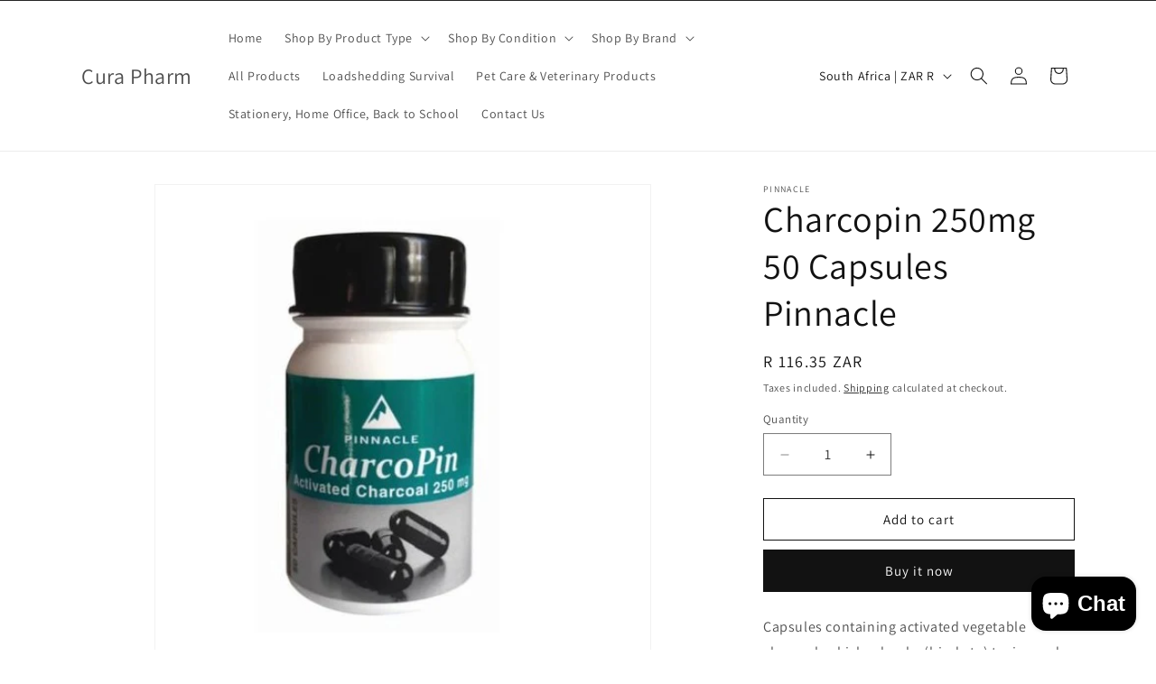

--- FILE ---
content_type: application/javascript; charset=utf-8
request_url: https://searchanise-ef84.kxcdn.com/preload_data.5A2e2v2S4u.js
body_size: 8405
content:
window.Searchanise.preloadedSuggestions=['slender wonder','slender wonder products','pregnancy test','fresubin protein energy','weight loss','fortisip compact protein','hiv test','vitamin d','a vogel','nutrinidrink powder','nutricia forticare','wound dressing','cast protector','hiv self test kit','electric blanket','penta sure','blood pressure','knee brace','silver dressing','stoma pouch','fresubin protein fibre','oxygen tubing','supportan drink','adult diapers','iv catheter','fresenius kabi','ankle brace','vitamin b','slender wonder protein plus','safety lancet','folic acid','allevyn adhesive','probiotic supplement','nasal cannula','ensure 400g','gluten free supplement','eye drops','vitamin b12','vitamin d with k','creme classique','allevyn dressings','sti test','vitamin c and zinc','ankle support','hollister products','novasource renal','catheter silicone','distilled water','multi vitamins','vitamin a','molicare premium','incontinence pads','iv dressing','weight gain','skin functional','knee support','for men','wound closure','meal supplement','stoma bags','iv set','first aid','colloidal silver','fortisip multi fibre','hypoderm toner','whey protein','walking stick','l mesitran','walker boot','sun screen','hypoderm face','sea water','fresubin post op','foley catheter silicone/coat','curapharm and','fortimel powder','hiv test kit','glucose strips','biobalance immunova','adhesive dressing','ovulation test','vaginal creams','hypoderm night cream','cura pharm','vitamin c','joint support','tea tree oil','wound care','convatec and','test kit','linen saver','men face products','adult nappies','nutricomp soup','first aid on the go','thera band','wound pack','free delivery','dexeryl emollient','créme classique','fresubin 2kcal','nature fresh','walking stick seat','shoulder support','d germ','arm sling','wrist forearm splint left tynor','l-mesitran soft','vitamin c face','femoxil vaginal','hypoderm retinol','fresubin fibre','coloplast base plate','wound dressing transparent','vitamin c zinc seleniu','hiv kit','head ache','bacterial vaginosis','arnica oil','knee immobilizer','red eye','hair growth','id band','commode mobility','vitamin d3','menopause test','melcura honeygel','activated charcoal','insulin resistance','iron supplement','essentials oil','drop foot splint','pentasure renal','blood capsules','frebini energy','fresubin gluten free','pharmaclinix products','roll on','mora blanket','compression stockings','ngoma umuthi','urine for','gynaecare syrup','solal beta sitosterol','iodine salt','hollister drainable','compression socks','ensure plus','fortisip compact protein strawberry 125ml','cod liver oil','protein powder','scar science','iv drip','hormone assist','iv stand','menopause support','nicorette gum','pregnancy test strips','catheter tip','nova source','nutricomp 2kcal','iv tube','cast protector leg','pet care','ovaria lamelle','libido boosting','dry eyes','nasal spray','diben forest','lung shield','drop foot','ice pack','night splint','saline water','ultrasound gel','fatigue assist','colostomy bag','anti-nausea bands','vaginal suppositories','drip stand','gluten free powder','remune raspberry','fortisip compact','kidney stones','vitamin c serum','resource fruit','uneven skin','self test','tea tree','f10 shampoo','resource support plus','pen needle','prontosan irrigation solution','nutricomp drink','hydrocolloid dressings','fertipil plus woman','fresubin 2k cal','antibacterial soap','so pure','actisorb charcoal','sodium chloride','surgical blade','egosan diapers','heel balm','ankle braces','purified water','acetyl l-carnitine','rooi lavental','arm brace','oxygen tube','protein energy','vitamin c children','menopause complex','cast cover foot','covid test','medical honeygel','hand splint','how to used','muscle massage','stoma barrier rings','shoulder braces','nose spray','iv cannula','wrist splint','black seed','tynor ankle','alpha-gpc spark','needles 100s','urostomy pouch','dark spot corrector','tooth ache','cholesterol support','penta sure renal','ensure pre op drink','kidney support','kids immune','fresubin protein powder','feeding pump','nutrison protein plus','waterproof dressing','septo guard syrup','vivachek ino meter','sensura 1 piece','pure soap','pigmentation pack','hernia belt large','eucerin sun','alcohol swabs','baby formula','thumb brace','manna health','forticare orange','syphilis self','what is it for','arch support','uti tract','tissue oil','wrist and forearm splint','luer lock','scar ban','walking aid','tooth brush','pressure ulcers','omega 3 fish oil','l-mesitran soft 50g','egosan adult','micropore tape','hypoderm serum','dexeryl cleansing','bokvet capsules','home test','urinary tract','hair shampoo','diben 500ml','r alpha lipoic acid','syringes 60 ml','artelac complete xp','dermastine a cream','dress transparent','body cream','uric acid','magnesium chelate','face mask','zinplex face','scar repair','fortisip protein','kids vitamins','pegasus for','actimove ankle support','osto drops','tube feeding','hypoderm products','bokvet ointment','lions mane','clinica cream','aquacel ag','sleeping aids','vitamin b12 for','in south africa','iver-ject metabolic','luer lock needle','nux vomica','vital muesli','wrist brace','coconut oil','stoma paste','brain child','pegasus pet','sore throat','diabetes test','phyto andro','wound gel','bio balance immo gut','adhesive dressings','ostomy base','cat anxiety','tubular bandage','tissue salts','make up','future life','buf puf','neurovance tablets','bio balance immunova toddler','disposable gowns','sequined mask','vagina tight','stroke rehabilitation','spot corrector','legal on','biotin in water','home kit','future health','tena men absorbant protector level 2 20','protein shake','c serum','omega 3 liquid','smart ors','healthease syringe 5ml','hydrogel dressing','wound waterproof film','uric acid support','foam for handle','collagen powder','diasip 200ml','lactate forte','computer eye','cast cover','against baby nappy rash','cera ve','leg brace','red yeast','plantar fascia','diabetic nutrition','magnesium complex','pregnancy meal','koflet cough','herbal draught','black cumin','nutricia nutrition','bodicare ginger','flu pack','resource plus','sexual desire','melcura gel','vitamin b5','comfeel plus','slender wonder shake','sexual test','water enhancer','magnesium glycinate','trauma heel','future health probiotic','power dynamic','k l cleanse','white teeth','base plate','eucerin q10','for pigment','convacare adhesive remover wipes','medical prophylactic','zinc oxide','strip paste coloplast','aquacel dressing','male enhancement','delical effimax','walker wheels','gluco pro tablets','sea bands','stoma pouches','fibre powder for','dry skin','back pain','tibb flu relief','health powders','rawbiotics kids','fresubin energy fibre','tynor foot','pentel energel','auto for','covid self','eucalyptus oil','arm sling child','blood circulation test','morning after','pantothenic acid','immune booster','arnica cream','green health','l-mesitran ointment','dark spots','crepe bandage','blood glucose test trips','surgical gloves','u-test test 1 single','fresubin original','empty capsules','gi lean','kids edt','how can use','cbd daily capsule','crutch elbow','catheter secure','sip feed for diabetes','nigella sativa','diapers adult','black bandage','male fertility','store address','gauze bandage','posture corrector','nectadyn heel','multi fibre','rejoovena warts','dr lee','pure alcohol','cooler box','nitrile gloves','sweet gums','foam handle','clinica tissue','safety lancets','treatment for babies','orthofit laced ankle brace','witch hazel oil','arm cast cover','all silicone foley catheter 18 fr','elbow support','iv drip stand','iron tablets','low cholesterol','avalife focus','vitamin b 12','saline solution','cast shoe','tena proskin','fun transparent','urine bag','kids id bands','oxygen cannula','gluten free','make up case','nutrition protein plus','skin care','plantar fas','neck brace','acute tablets','b complex','nutrition complete','vitamin k2 mk-7','shoo fly','sea band','meal su','pegasus histamine','tegaderm large','liver oil','brava skin barrier spray','viral med','vitamin b1','fresubin gluten free nutrition','natural insect repellant stick','liver oil capsules','pull up diaper','peripheral neuropathy','kid protein','cura pharma','l mesitran ointment 250g brown','vitamin k2','potassium phosphate','waterproof for leg','skin functional moisturiser','pomegranate peel','stress calming','herbal boost','bio curcumin','bandage roll','price for','cetaphil moisture','huperzine opti-brain','pure glycerin','sinulex forte','lady prelox','walking stick with seat','how to use','gymnema sylvestre','deodorant buster','avene de pigment','forté novasource','foot drop','l-mesitran active','arthritis care','venous ulcers','witch hazel','iv dressing pack','clear dries','co tablets','solal burnout','drug test','maca powder','fertility supplement','fenugreek seed','migraine formula','face cream for acne','ultra test strips','foley catheter','forticare cappuccino','liquid oxygen','saw palmetto','clinica vitiligo','pred forte','nad assist','silver shampoo','lumpy skin cattle','collagen peptides','natura kali','fresubin renal','fortimel high','slow release magnesium capsules','saline nose','lung logic','results before','urine test strips combur 3e 50','cost of','knee immobilizer 1s child tynor','wet wipes','nutritional years non','bed table','dressing allevyn 10cm','nutrition post surgery','tablet with','slender wonder capsules','flufsan adult','op so','hypoderm face wash','ice pad','fortisip vanilla','fresubin powder','skin exfoliating facial','mouth spray','can help burn skin','blood type','3d compression ankle support','kids perfume','stop smoking','hand sanitizer','himalaya abana tablets','cholesterol strips','flexi grid','cough syrup','plan b','multivitamin for men','fora 6 connect','ostomy flange','waterproof cast','for teething','mibiotix anti-aging','pure sun','solal d-chiro','dressing cm','coloplast strip','folic acid forte','hand wash','multi-purpose cohesive bandages','solal ribose','to boost hormones','solal mega b','50 ml syringe','micropore flesh','silicone gel','brain food','eyebrow tint kit','covid tests','deo volente','magnesium cream','plush shoe shine','air walker','chlorine the','reduce hunger','adult slip','accu check','fan heater','solal curcumin','slender wonder pack','spa tablets','bag mm','how to use it','hth granular chlorine','can you drink','nestle resource fruit','eye shield','500ml lacson','salex ssr','zinplex triple','back pain-away','150ml lacson','slimming assist','l mesitran ointment','sugar free','rawbiotics daily','oxygen circulation','centrum active','cbd daily','index note','syringe 50 ml','coloplast baseplate','side effects','vitamin co','for pets','bouffant cap','medical towels','first aid bag empty','back rest','what does help with','sat mon','compact protein','vaginal cream','flea dip','retinol therapies','nutrition multi','anti viral for','clemens small','pantyliners fragrance','breakouts skin functional','silver wound dressings','catheter single use','water for 500','vitamin k2 menaquinone-7','forte eye','vinegar water','posture brace','hair nets','of timjan non alcoholic','solal skin','glucose tablet','prontosan wound spray','b.o.n oil','fresubin protein energy vanilla','eye wash','for babys','tenagril migraine','iv dr','keto shakes','little bee','arnica ointment','cat food','lee rocky','hand cleanser','le tan','motorist first aid kit','leg cast cover','cinnamon tea','how does it take for it to stop','magnesium aspartame','left splint','peri-wound areas','solal c','nutricia nutrini drink','iv bags and lines','electric heating pad','kids identification','betain hl','vogel hot flush','alpha gpc','coloplast cone','hypoderm day cream','pegasus bluebox','health cook','pulse oximeter','paed suppository','pyngon 50ml','bio true','contra indications','plush leather renew','paper tape','sexual arousal','first aid kit','joint care dogs','surface disinfectant','fresubin supplement','convatec sur fit 57mm','post delivery','one meal','beauty formula','burn skin','cat litter','impact oral','treatment against rash','red are','fresubin 3.2kcal','peptamen complete','solal zinc','med lemon','gain nutritional','aqueous cream','scar gel','eucalyptus 100ml','a vogel echinaforce 120 tablets','root extract','oral paste','bodi care','blood type test','mustard oil','black seed powder','protein supplements','fresubin strawberry','tena lady pants plus creme medium 9s','odour eliminator','black ginger','supportan 500ml','blood test strips','lumpy skin on cattle','high blood pressure','panado infant','venous all','vitamin c shot','thigh support','ichtho vet','how long does','nails hair','solal 5ht1','betaine hydrochloride','universal shoulder immobilizer','gastronol tablets','oxygen concentrator','skin functional exfoliating glow','waterproof for child','pigment cream','blackseed oil','shower for the elderly','posture during','sutherlandia phyto','lens plus','vaginal infection test','diabetes supplements','fortis i','nail fungal','face wash','uric acid strips','fresubin 500ml','zinc iron','low mood','eye gel','bp machine','sanitizer gel','due care','fortisip fibre','for intravenous','injection for sheep','adco do','rice cakes','foot splint','d3 capsules','isdin eryfotona','reducible inguinal hernias','ngoma soap','sela c','elbow dispenser','man enhance','thumb splint','derma creme','drainage bag','water quality','splint mallet','where are you','diamond blood glucose monitor','novasource gi forte','bbraun biotaine 5% concentrate solution bbraun','foot drop splint left large','per do','tip for bag','nature fresh de','powder fresh','hypoderm face products','hannon hair','sinus salts','double vitamin','enteral feed','weight scale','homemed test','boot air','nutrini multi','fora 6 cholesterol','baby dog','causticum hahnemanni','nestle impact','v gel','which can l','dog calming med','flu relief','duiwelsdrek drops','cal mac c','disposable apron','femolene ultra','5ml syringe needle','tin tablets','how do we use it','forte pressure-eeze','drink for dialysis','fresubin 2 kcal','solal brain booster','hospital table','of store','natura ost','oral contraceptives','syringe no needle','slender wonder protein shake','cotton wool','blood sugar monitor','ointment for','centrum complete','silicone coated','vegetarian capsules','vir x','calcium ascorbate','back brace','fresubin powder fibre','cohesive band 5cm x 4.5','dismeno capsules','cal c','dog fora','liver health','full leg','adult disposable mask','forearm splint','alkaline powder','how to','raw bio','water tablets','vogel molkosan','melcura plus','empty first aid bag','75x150cm three-quarter','nitric oxide','new berry','anti mozzie','bowel balance','syrup 100ml','baby milk','clemens plus','tongue depressor','oxygen supply tube','stocking compression','chlorhexadine gluconate','flange drainable','walker boot short','latex gloves','swollen joints','urine bottle','4x200ml nutricomp','nutrison multi','catheter needle','solal thyroplex','sold by','tablets piles','support urinary','vitamin c kids','body lotion','aloe vera soap','mens health','benzac wash','ginkgo biloba','distilled water for','diamond mini','re something','dental needle','rub rub','similar special care','adeps lanae','frail care','silver cel','opep device','ostomy belt','nutricomp renal','skin fold','nutrison protein','uti x','essential oil','hypoderm dark','wild oil','sensura mio','still for infants','dr leo','constipation for','lock syringe','used for sex drive','multivitamin for women 50','rethink cbd','respir eze','wound tape','it x','how to test','joint flex','fatique assist','silicone earplugs','mounted 17cm','omega 3 fish','is your store at south africa','seba med','nanocrystalline silver','tena lady pants plus creme large 8s','nutricomp soup mild chicken curry','weight w','ascorbic acid','1l water','menosan tablets','combur urine','tena men absorbant','removal stretch marks','milk fistulae','speed booster','anti depressants','vitamen b','for parasite','arm pillow','zinc picolinate','chemical-laden deet','maca extract','producing hormones','fora diamond glucose monitor','dog ear infection','foley catheter silicone/coat fg14-30ml','enzyme process','mesitran gel yellow','knee wrist','cranberry products','bon products','neck braces','eczema-like allergic','high protein','2part syringe','lexan herbs 57g','black seed capsules','herbal blend','non stick','200ml viralmed','vit b12 ml','appetite stimulant pack','pre-natal vitamins','gas heaters','gloves surgical sterile lp healthease 7','lemon oil','sinus & post nasal drops','flo saline','appetite supressant','ecg electrodes adult','protective tape','bladder infection','glycolic acid','cooling gel','fresubin pre op drink','mucuna pruriens','test strips','lightning cable','acleo products','leg bag','salex to use','an baby formula','well lead','herbex slimmers shake vanilla','calcium d glucarate','leg cover','good health organic','blackseed vapour','vomit bag','vitamin b9','caralluma fimbriata','where to','rhus toxicodendron','iv lines','barley green','foot braces','dry shampoo','hand cast','cat grass','withania somnifera','dog anti itch','andro coffee','water proof plaster','co adherent','hb meter','dress trans','stamina growth','vital kids','stick quadripod','renal drink','a vogel multiforce','anti allergy','sela teabags','real thing mega omega','vogel bladder','sela tea inyoungo','sars self','shoulder brace','perio plus toothpaste','penis plastica','what is','vitamin-b12 methylcobalamin','herba boost','a cream at','mibiotix regular','sela heart','hand wash 5l','click collars','silicone adhesive foam dressing','nebuliser mask','for baby','spiral tin','circulation oxygen','mni neurovance','location in','sip feed high energy with for','combur 3 urine','rubber handle grip','prelox male','conveen urisheath security','release forte','sunshine vitamin','slender wonder protein','renilon apricot','pharmaclinix acnex','fresubin energy drink','c section','eco eyes','estro therapy','pen light','autoimmune 100ml','a vogel products','lever arch file','peptamen prebiotic','fresubin protein energy vanilla 200ml','covid-19 sars self-test 20\'s × 1','iron plus','probiflora probiotic','melcura honey gel','life gain','hth water purification tablets','magnesium sleep','pain killer','men plus','oxygen ozonated oil','health teabags','abortion caused','apis mellifica','womens sexual','diabetic drink','mist suspension','phyto gold','allevyn gentle border','how use','exposure capsules','blood adm','mosquito plasters','pure plus','life sensitive','resource support plus resource','kids mask','charcoal tablets','uric acid meter','wound soft','an noon','s-adenosyl methionine','vitatech shake','air all','saline flo','vitiligo herbal','melcura mesh','apocynum androsaemifolium','vogel nephrosolid','specimen jar','iv needles','protifar high','joint care','chia seeds','induratio penis','oxygen tubing connector','slender wonder shakes','vets own dip','paste for horses','potassium chloride solution','coloplast irrigation','platinum toner','mepilex border','essentials capsules','solal mood','ag x','universal nasal drops','appetite control','fresubin energy fibre drink strawberry','herbal parasite remedy','syringe 10ml','tape measure','arthritis formula','solution kuraflo 3%','birth concentration','zinplex combo','were are you based','iv 18g','bottle for oxygen','d more','castor oil','future health cholesterol','ovaria sachets','tube connector','post-nasal drip','transparent sure fit plus','20ml syringe','stoma rings','bodicare turmeric','100ml syringe','new leaf','tip syringe','nebu mask','support pillow for','urinary size 8','leuko sportstapes','foot drop braces','eye patch','pre to post-menopausal symptoms','painamol 500mg','plain healthease','constipation for babies','rawbiotics gut','hair clip','microlet lancets','refreshing in','vaginal test','l citrulline','beetroot powder','zinc and castor oil','iv fluid set','cold flu','cervical collar','handle grip','shoulder immo','fat burner','gluten free snack','nutricia pepticate','administration pack','beta alanine','foam handle grip','gyna guard','solal pain','copper support','cast foot','flo baby','caring cream','support for fractured','urea repair','how to use test','solal moist','pre workouts','syringe l/lock 3part','face shield','diet pack','lip balm','anusol suppositories','nutricomp mild chicken curry','powders bacopa','detects hcg','gain faster','adhesive wound dressing','feeding pumps','solal restor','thick n easy','avene tolerance','doctors coat','now dim 200','mct oil','arma force','vitamin e','baby bum cream','zinplex tablets','ankle brace tynor','syrup babies','fever blisters','sage essential oil','yeast infection','blood circulation','knee rom','hw to use it','energy fibre','elbow brace','menstrual disc','chill pill','thumb stabilizer','fresenius fresubin 2kcal','prep cream','grandpa headache','medical file','power coffee','pure beginnings','vitamin a 100 000','post-stroke rehabilitation','transparent dressing','char cot','foldable walking','walking stick with 4','white glo','wheelchair standard clinihealth','viral guard','sleep × anxiety','double 137x150cm','clear eyes','egosan small','use for','ear drops for pain','hair nail','feet massage','sleeve for','immo gut','kids on','sperm aid','urine testing','back block','gelatin capsule','allevyn ag','clinica cream for burn skin','tegaderm with pad','wound g','seed oil','derive berberine','hydra intense','pf night splint','fibrinous slough','eye wash bottle','dr du'];